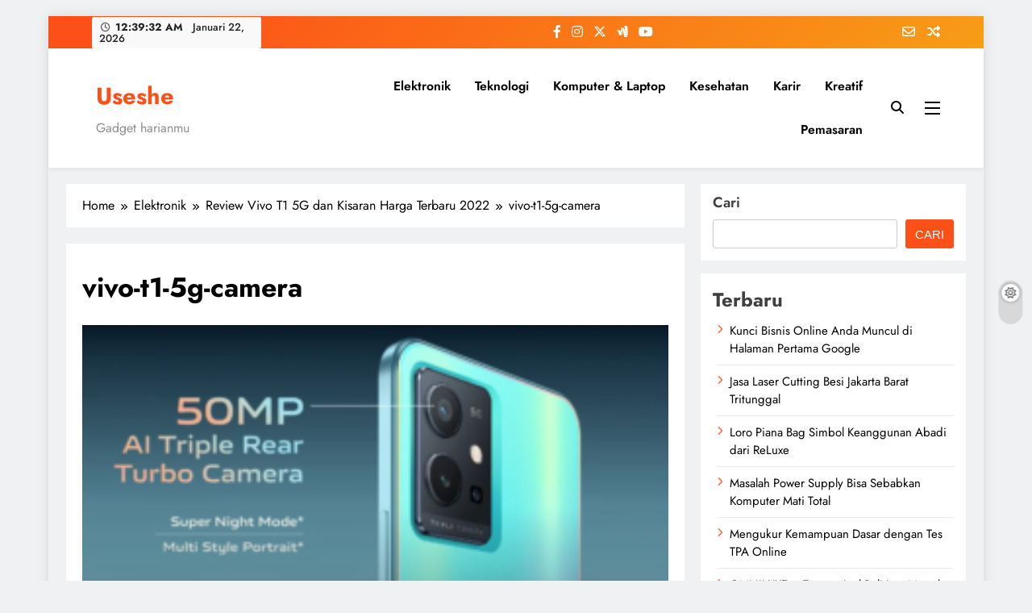

--- FILE ---
content_type: text/html; charset=UTF-8
request_url: https://useshe.com/vivo-t1-5g/vivo-t1-5g-camera/
body_size: 13927
content:
<!doctype html><html dir="ltr" lang="id" prefix="og: https://ogp.me/ns#"><head><meta charset="UTF-8"><meta name="viewport" content="width=device-width, initial-scale=1"><link rel="profile" href="https://gmpg.org/xfn/11"><title>vivo-t1-5g-camera - Useshe</title><meta name="robots" content="max-image-preview:large" /><meta name="author" content="jocoding"/><link rel="canonical" href="https://useshe.com/vivo-t1-5g/vivo-t1-5g-camera/" /><meta name="generator" content="All in One SEO (AIOSEO) 4.9.3" /><meta property="og:locale" content="id_ID" /><meta property="og:site_name" content="Useshe - Gadget harianmu" /><meta property="og:type" content="article" /><meta property="og:title" content="vivo-t1-5g-camera - Useshe" /><meta property="og:url" content="https://useshe.com/vivo-t1-5g/vivo-t1-5g-camera/" /><meta property="article:published_time" content="2022-08-02T04:02:40+00:00" /><meta property="article:modified_time" content="2022-08-02T04:02:40+00:00" /><meta name="twitter:card" content="summary_large_image" /><meta name="twitter:title" content="vivo-t1-5g-camera - Useshe" /> <script type="application/ld+json" class="aioseo-schema">{"@context":"https:\/\/schema.org","@graph":[{"@type":"BreadcrumbList","@id":"https:\/\/useshe.com\/vivo-t1-5g\/vivo-t1-5g-camera\/#breadcrumblist","itemListElement":[{"@type":"ListItem","@id":"https:\/\/useshe.com#listItem","position":1,"name":"Home","item":"https:\/\/useshe.com","nextItem":{"@type":"ListItem","@id":"https:\/\/useshe.com\/vivo-t1-5g\/vivo-t1-5g-camera\/#listItem","name":"vivo-t1-5g-camera"}},{"@type":"ListItem","@id":"https:\/\/useshe.com\/vivo-t1-5g\/vivo-t1-5g-camera\/#listItem","position":2,"name":"vivo-t1-5g-camera","previousItem":{"@type":"ListItem","@id":"https:\/\/useshe.com#listItem","name":"Home"}}]},{"@type":"ItemPage","@id":"https:\/\/useshe.com\/vivo-t1-5g\/vivo-t1-5g-camera\/#itempage","url":"https:\/\/useshe.com\/vivo-t1-5g\/vivo-t1-5g-camera\/","name":"vivo-t1-5g-camera - Useshe","inLanguage":"id-ID","isPartOf":{"@id":"https:\/\/useshe.com\/#website"},"breadcrumb":{"@id":"https:\/\/useshe.com\/vivo-t1-5g\/vivo-t1-5g-camera\/#breadcrumblist"},"author":{"@id":"https:\/\/useshe.com\/author\/jocoding\/#author"},"creator":{"@id":"https:\/\/useshe.com\/author\/jocoding\/#author"},"datePublished":"2022-08-02T04:02:40+07:00","dateModified":"2022-08-02T04:02:40+07:00"},{"@type":"Organization","@id":"https:\/\/useshe.com\/#organization","name":"Useshe","description":"Gadget harianmu","url":"https:\/\/useshe.com\/","telephone":"+6281287386233"},{"@type":"Person","@id":"https:\/\/useshe.com\/author\/jocoding\/#author","url":"https:\/\/useshe.com\/author\/jocoding\/","name":"jocoding","image":{"@type":"ImageObject","@id":"https:\/\/useshe.com\/vivo-t1-5g\/vivo-t1-5g-camera\/#authorImage","url":"https:\/\/secure.gravatar.com\/avatar\/0c910df93f8b8ecba3558a4d5624ef9af3dbd3bf741e3ca0e50aee7d3a560ae8?s=96&d=mm&r=g","width":96,"height":96,"caption":"jocoding"}},{"@type":"WebSite","@id":"https:\/\/useshe.com\/#website","url":"https:\/\/useshe.com\/","name":"Useshe","description":"Gadget harianmu","inLanguage":"id-ID","publisher":{"@id":"https:\/\/useshe.com\/#organization"}}]}</script> <link rel="alternate" type="application/rss+xml" title="Useshe &raquo; Feed" href="https://useshe.com/feed/" /><link rel="alternate" type="application/rss+xml" title="Useshe &raquo; Umpan Komentar" href="https://useshe.com/comments/feed/" /><link rel="alternate" type="application/rss+xml" title="Useshe &raquo; vivo-t1-5g-camera Umpan Komentar" href="https://useshe.com/vivo-t1-5g/vivo-t1-5g-camera/feed/" /><link rel="alternate" title="oEmbed (JSON)" type="application/json+oembed" href="https://useshe.com/wp-json/oembed/1.0/embed?url=https%3A%2F%2Fuseshe.com%2Fvivo-t1-5g%2Fvivo-t1-5g-camera%2F" /><link rel="alternate" title="oEmbed (XML)" type="text/xml+oembed" href="https://useshe.com/wp-json/oembed/1.0/embed?url=https%3A%2F%2Fuseshe.com%2Fvivo-t1-5g%2Fvivo-t1-5g-camera%2F&#038;format=xml" /><style id='wp-img-auto-sizes-contain-inline-css'>img:is([sizes=auto i],[sizes^="auto," i]){contain-intrinsic-size:3000px 1500px}
/*# sourceURL=wp-img-auto-sizes-contain-inline-css */</style><link data-optimized="1" rel='stylesheet' id='wp-quicklatex-format-css' href='https://useshe.com/wp-content/litespeed/css/4fa4b03869fef0b4b69ab4f12d417221.css?ver=8dbbe' media='all' /><link data-optimized="1" rel='stylesheet' id='wp-block-library-css' href='https://useshe.com/wp-content/litespeed/css/0bd482c1f8b2b1955cbe68c1e9c6b1f8.css?ver=b933c' media='all' /><style id='wp-block-categories-inline-css'>.wp-block-categories{box-sizing:border-box}.wp-block-categories.alignleft{margin-right:2em}.wp-block-categories.alignright{margin-left:2em}.wp-block-categories.wp-block-categories-dropdown.aligncenter{text-align:center}.wp-block-categories .wp-block-categories__label{display:block;width:100%}
/*# sourceURL=https://useshe.com/wp-includes/blocks/categories/style.min.css */</style><style id='wp-block-heading-inline-css'>h1:where(.wp-block-heading).has-background,h2:where(.wp-block-heading).has-background,h3:where(.wp-block-heading).has-background,h4:where(.wp-block-heading).has-background,h5:where(.wp-block-heading).has-background,h6:where(.wp-block-heading).has-background{padding:1.25em 2.375em}h1.has-text-align-left[style*=writing-mode]:where([style*=vertical-lr]),h1.has-text-align-right[style*=writing-mode]:where([style*=vertical-rl]),h2.has-text-align-left[style*=writing-mode]:where([style*=vertical-lr]),h2.has-text-align-right[style*=writing-mode]:where([style*=vertical-rl]),h3.has-text-align-left[style*=writing-mode]:where([style*=vertical-lr]),h3.has-text-align-right[style*=writing-mode]:where([style*=vertical-rl]),h4.has-text-align-left[style*=writing-mode]:where([style*=vertical-lr]),h4.has-text-align-right[style*=writing-mode]:where([style*=vertical-rl]),h5.has-text-align-left[style*=writing-mode]:where([style*=vertical-lr]),h5.has-text-align-right[style*=writing-mode]:where([style*=vertical-rl]),h6.has-text-align-left[style*=writing-mode]:where([style*=vertical-lr]),h6.has-text-align-right[style*=writing-mode]:where([style*=vertical-rl]){rotate:180deg}
/*# sourceURL=https://useshe.com/wp-includes/blocks/heading/style.min.css */</style><style id='wp-block-latest-posts-inline-css'>.wp-block-latest-posts{box-sizing:border-box}.wp-block-latest-posts.alignleft{margin-right:2em}.wp-block-latest-posts.alignright{margin-left:2em}.wp-block-latest-posts.wp-block-latest-posts__list{list-style:none}.wp-block-latest-posts.wp-block-latest-posts__list li{clear:both;overflow-wrap:break-word}.wp-block-latest-posts.is-grid{display:flex;flex-wrap:wrap}.wp-block-latest-posts.is-grid li{margin:0 1.25em 1.25em 0;width:100%}@media (min-width:600px){.wp-block-latest-posts.columns-2 li{width:calc(50% - .625em)}.wp-block-latest-posts.columns-2 li:nth-child(2n){margin-right:0}.wp-block-latest-posts.columns-3 li{width:calc(33.33333% - .83333em)}.wp-block-latest-posts.columns-3 li:nth-child(3n){margin-right:0}.wp-block-latest-posts.columns-4 li{width:calc(25% - .9375em)}.wp-block-latest-posts.columns-4 li:nth-child(4n){margin-right:0}.wp-block-latest-posts.columns-5 li{width:calc(20% - 1em)}.wp-block-latest-posts.columns-5 li:nth-child(5n){margin-right:0}.wp-block-latest-posts.columns-6 li{width:calc(16.66667% - 1.04167em)}.wp-block-latest-posts.columns-6 li:nth-child(6n){margin-right:0}}:root :where(.wp-block-latest-posts.is-grid){padding:0}:root :where(.wp-block-latest-posts.wp-block-latest-posts__list){padding-left:0}.wp-block-latest-posts__post-author,.wp-block-latest-posts__post-date{display:block;font-size:.8125em}.wp-block-latest-posts__post-excerpt,.wp-block-latest-posts__post-full-content{margin-bottom:1em;margin-top:.5em}.wp-block-latest-posts__featured-image a{display:inline-block}.wp-block-latest-posts__featured-image img{height:auto;max-width:100%;width:auto}.wp-block-latest-posts__featured-image.alignleft{float:left;margin-right:1em}.wp-block-latest-posts__featured-image.alignright{float:right;margin-left:1em}.wp-block-latest-posts__featured-image.aligncenter{margin-bottom:1em;text-align:center}
/*# sourceURL=https://useshe.com/wp-includes/blocks/latest-posts/style.min.css */</style><style id='wp-block-search-inline-css'>.wp-block-search__button{margin-left:10px;word-break:normal}.wp-block-search__button.has-icon{line-height:0}.wp-block-search__button svg{height:1.25em;min-height:24px;min-width:24px;width:1.25em;fill:currentColor;vertical-align:text-bottom}:where(.wp-block-search__button){border:1px solid #ccc;padding:6px 10px}.wp-block-search__inside-wrapper{display:flex;flex:auto;flex-wrap:nowrap;max-width:100%}.wp-block-search__label{width:100%}.wp-block-search.wp-block-search__button-only .wp-block-search__button{box-sizing:border-box;display:flex;flex-shrink:0;justify-content:center;margin-left:0;max-width:100%}.wp-block-search.wp-block-search__button-only .wp-block-search__inside-wrapper{min-width:0!important;transition-property:width}.wp-block-search.wp-block-search__button-only .wp-block-search__input{flex-basis:100%;transition-duration:.3s}.wp-block-search.wp-block-search__button-only.wp-block-search__searchfield-hidden,.wp-block-search.wp-block-search__button-only.wp-block-search__searchfield-hidden .wp-block-search__inside-wrapper{overflow:hidden}.wp-block-search.wp-block-search__button-only.wp-block-search__searchfield-hidden .wp-block-search__input{border-left-width:0!important;border-right-width:0!important;flex-basis:0;flex-grow:0;margin:0;min-width:0!important;padding-left:0!important;padding-right:0!important;width:0!important}:where(.wp-block-search__input){appearance:none;border:1px solid #949494;flex-grow:1;font-family:inherit;font-size:inherit;font-style:inherit;font-weight:inherit;letter-spacing:inherit;line-height:inherit;margin-left:0;margin-right:0;min-width:3rem;padding:8px;text-decoration:unset!important;text-transform:inherit}:where(.wp-block-search__button-inside .wp-block-search__inside-wrapper){background-color:#fff;border:1px solid #949494;box-sizing:border-box;padding:4px}:where(.wp-block-search__button-inside .wp-block-search__inside-wrapper) .wp-block-search__input{border:none;border-radius:0;padding:0 4px}:where(.wp-block-search__button-inside .wp-block-search__inside-wrapper) .wp-block-search__input:focus{outline:none}:where(.wp-block-search__button-inside .wp-block-search__inside-wrapper) :where(.wp-block-search__button){padding:4px 8px}.wp-block-search.aligncenter .wp-block-search__inside-wrapper{margin:auto}.wp-block[data-align=right] .wp-block-search.wp-block-search__button-only .wp-block-search__inside-wrapper{float:right}
/*# sourceURL=https://useshe.com/wp-includes/blocks/search/style.min.css */</style><style id='wp-block-group-inline-css'>.wp-block-group{box-sizing:border-box}:where(.wp-block-group.wp-block-group-is-layout-constrained){position:relative}
/*# sourceURL=https://useshe.com/wp-includes/blocks/group/style.min.css */</style><style id='global-styles-inline-css'>:root{--wp--preset--aspect-ratio--square: 1;--wp--preset--aspect-ratio--4-3: 4/3;--wp--preset--aspect-ratio--3-4: 3/4;--wp--preset--aspect-ratio--3-2: 3/2;--wp--preset--aspect-ratio--2-3: 2/3;--wp--preset--aspect-ratio--16-9: 16/9;--wp--preset--aspect-ratio--9-16: 9/16;--wp--preset--color--black: #000000;--wp--preset--color--cyan-bluish-gray: #abb8c3;--wp--preset--color--white: #ffffff;--wp--preset--color--pale-pink: #f78da7;--wp--preset--color--vivid-red: #cf2e2e;--wp--preset--color--luminous-vivid-orange: #ff6900;--wp--preset--color--luminous-vivid-amber: #fcb900;--wp--preset--color--light-green-cyan: #7bdcb5;--wp--preset--color--vivid-green-cyan: #00d084;--wp--preset--color--pale-cyan-blue: #8ed1fc;--wp--preset--color--vivid-cyan-blue: #0693e3;--wp--preset--color--vivid-purple: #9b51e0;--wp--preset--gradient--vivid-cyan-blue-to-vivid-purple: linear-gradient(135deg,rgb(6,147,227) 0%,rgb(155,81,224) 100%);--wp--preset--gradient--light-green-cyan-to-vivid-green-cyan: linear-gradient(135deg,rgb(122,220,180) 0%,rgb(0,208,130) 100%);--wp--preset--gradient--luminous-vivid-amber-to-luminous-vivid-orange: linear-gradient(135deg,rgb(252,185,0) 0%,rgb(255,105,0) 100%);--wp--preset--gradient--luminous-vivid-orange-to-vivid-red: linear-gradient(135deg,rgb(255,105,0) 0%,rgb(207,46,46) 100%);--wp--preset--gradient--very-light-gray-to-cyan-bluish-gray: linear-gradient(135deg,rgb(238,238,238) 0%,rgb(169,184,195) 100%);--wp--preset--gradient--cool-to-warm-spectrum: linear-gradient(135deg,rgb(74,234,220) 0%,rgb(151,120,209) 20%,rgb(207,42,186) 40%,rgb(238,44,130) 60%,rgb(251,105,98) 80%,rgb(254,248,76) 100%);--wp--preset--gradient--blush-light-purple: linear-gradient(135deg,rgb(255,206,236) 0%,rgb(152,150,240) 100%);--wp--preset--gradient--blush-bordeaux: linear-gradient(135deg,rgb(254,205,165) 0%,rgb(254,45,45) 50%,rgb(107,0,62) 100%);--wp--preset--gradient--luminous-dusk: linear-gradient(135deg,rgb(255,203,112) 0%,rgb(199,81,192) 50%,rgb(65,88,208) 100%);--wp--preset--gradient--pale-ocean: linear-gradient(135deg,rgb(255,245,203) 0%,rgb(182,227,212) 50%,rgb(51,167,181) 100%);--wp--preset--gradient--electric-grass: linear-gradient(135deg,rgb(202,248,128) 0%,rgb(113,206,126) 100%);--wp--preset--gradient--midnight: linear-gradient(135deg,rgb(2,3,129) 0%,rgb(40,116,252) 100%);--wp--preset--font-size--small: 13px;--wp--preset--font-size--medium: 20px;--wp--preset--font-size--large: 36px;--wp--preset--font-size--x-large: 42px;--wp--preset--spacing--20: 0.44rem;--wp--preset--spacing--30: 0.67rem;--wp--preset--spacing--40: 1rem;--wp--preset--spacing--50: 1.5rem;--wp--preset--spacing--60: 2.25rem;--wp--preset--spacing--70: 3.38rem;--wp--preset--spacing--80: 5.06rem;--wp--preset--shadow--natural: 6px 6px 9px rgba(0, 0, 0, 0.2);--wp--preset--shadow--deep: 12px 12px 50px rgba(0, 0, 0, 0.4);--wp--preset--shadow--sharp: 6px 6px 0px rgba(0, 0, 0, 0.2);--wp--preset--shadow--outlined: 6px 6px 0px -3px rgb(255, 255, 255), 6px 6px rgb(0, 0, 0);--wp--preset--shadow--crisp: 6px 6px 0px rgb(0, 0, 0);}:where(.is-layout-flex){gap: 0.5em;}:where(.is-layout-grid){gap: 0.5em;}body .is-layout-flex{display: flex;}.is-layout-flex{flex-wrap: wrap;align-items: center;}.is-layout-flex > :is(*, div){margin: 0;}body .is-layout-grid{display: grid;}.is-layout-grid > :is(*, div){margin: 0;}:where(.wp-block-columns.is-layout-flex){gap: 2em;}:where(.wp-block-columns.is-layout-grid){gap: 2em;}:where(.wp-block-post-template.is-layout-flex){gap: 1.25em;}:where(.wp-block-post-template.is-layout-grid){gap: 1.25em;}.has-black-color{color: var(--wp--preset--color--black) !important;}.has-cyan-bluish-gray-color{color: var(--wp--preset--color--cyan-bluish-gray) !important;}.has-white-color{color: var(--wp--preset--color--white) !important;}.has-pale-pink-color{color: var(--wp--preset--color--pale-pink) !important;}.has-vivid-red-color{color: var(--wp--preset--color--vivid-red) !important;}.has-luminous-vivid-orange-color{color: var(--wp--preset--color--luminous-vivid-orange) !important;}.has-luminous-vivid-amber-color{color: var(--wp--preset--color--luminous-vivid-amber) !important;}.has-light-green-cyan-color{color: var(--wp--preset--color--light-green-cyan) !important;}.has-vivid-green-cyan-color{color: var(--wp--preset--color--vivid-green-cyan) !important;}.has-pale-cyan-blue-color{color: var(--wp--preset--color--pale-cyan-blue) !important;}.has-vivid-cyan-blue-color{color: var(--wp--preset--color--vivid-cyan-blue) !important;}.has-vivid-purple-color{color: var(--wp--preset--color--vivid-purple) !important;}.has-black-background-color{background-color: var(--wp--preset--color--black) !important;}.has-cyan-bluish-gray-background-color{background-color: var(--wp--preset--color--cyan-bluish-gray) !important;}.has-white-background-color{background-color: var(--wp--preset--color--white) !important;}.has-pale-pink-background-color{background-color: var(--wp--preset--color--pale-pink) !important;}.has-vivid-red-background-color{background-color: var(--wp--preset--color--vivid-red) !important;}.has-luminous-vivid-orange-background-color{background-color: var(--wp--preset--color--luminous-vivid-orange) !important;}.has-luminous-vivid-amber-background-color{background-color: var(--wp--preset--color--luminous-vivid-amber) !important;}.has-light-green-cyan-background-color{background-color: var(--wp--preset--color--light-green-cyan) !important;}.has-vivid-green-cyan-background-color{background-color: var(--wp--preset--color--vivid-green-cyan) !important;}.has-pale-cyan-blue-background-color{background-color: var(--wp--preset--color--pale-cyan-blue) !important;}.has-vivid-cyan-blue-background-color{background-color: var(--wp--preset--color--vivid-cyan-blue) !important;}.has-vivid-purple-background-color{background-color: var(--wp--preset--color--vivid-purple) !important;}.has-black-border-color{border-color: var(--wp--preset--color--black) !important;}.has-cyan-bluish-gray-border-color{border-color: var(--wp--preset--color--cyan-bluish-gray) !important;}.has-white-border-color{border-color: var(--wp--preset--color--white) !important;}.has-pale-pink-border-color{border-color: var(--wp--preset--color--pale-pink) !important;}.has-vivid-red-border-color{border-color: var(--wp--preset--color--vivid-red) !important;}.has-luminous-vivid-orange-border-color{border-color: var(--wp--preset--color--luminous-vivid-orange) !important;}.has-luminous-vivid-amber-border-color{border-color: var(--wp--preset--color--luminous-vivid-amber) !important;}.has-light-green-cyan-border-color{border-color: var(--wp--preset--color--light-green-cyan) !important;}.has-vivid-green-cyan-border-color{border-color: var(--wp--preset--color--vivid-green-cyan) !important;}.has-pale-cyan-blue-border-color{border-color: var(--wp--preset--color--pale-cyan-blue) !important;}.has-vivid-cyan-blue-border-color{border-color: var(--wp--preset--color--vivid-cyan-blue) !important;}.has-vivid-purple-border-color{border-color: var(--wp--preset--color--vivid-purple) !important;}.has-vivid-cyan-blue-to-vivid-purple-gradient-background{background: var(--wp--preset--gradient--vivid-cyan-blue-to-vivid-purple) !important;}.has-light-green-cyan-to-vivid-green-cyan-gradient-background{background: var(--wp--preset--gradient--light-green-cyan-to-vivid-green-cyan) !important;}.has-luminous-vivid-amber-to-luminous-vivid-orange-gradient-background{background: var(--wp--preset--gradient--luminous-vivid-amber-to-luminous-vivid-orange) !important;}.has-luminous-vivid-orange-to-vivid-red-gradient-background{background: var(--wp--preset--gradient--luminous-vivid-orange-to-vivid-red) !important;}.has-very-light-gray-to-cyan-bluish-gray-gradient-background{background: var(--wp--preset--gradient--very-light-gray-to-cyan-bluish-gray) !important;}.has-cool-to-warm-spectrum-gradient-background{background: var(--wp--preset--gradient--cool-to-warm-spectrum) !important;}.has-blush-light-purple-gradient-background{background: var(--wp--preset--gradient--blush-light-purple) !important;}.has-blush-bordeaux-gradient-background{background: var(--wp--preset--gradient--blush-bordeaux) !important;}.has-luminous-dusk-gradient-background{background: var(--wp--preset--gradient--luminous-dusk) !important;}.has-pale-ocean-gradient-background{background: var(--wp--preset--gradient--pale-ocean) !important;}.has-electric-grass-gradient-background{background: var(--wp--preset--gradient--electric-grass) !important;}.has-midnight-gradient-background{background: var(--wp--preset--gradient--midnight) !important;}.has-small-font-size{font-size: var(--wp--preset--font-size--small) !important;}.has-medium-font-size{font-size: var(--wp--preset--font-size--medium) !important;}.has-large-font-size{font-size: var(--wp--preset--font-size--large) !important;}.has-x-large-font-size{font-size: var(--wp--preset--font-size--x-large) !important;}
/*# sourceURL=global-styles-inline-css */</style><style id='classic-theme-styles-inline-css'>/*! This file is auto-generated */
.wp-block-button__link{color:#fff;background-color:#32373c;border-radius:9999px;box-shadow:none;text-decoration:none;padding:calc(.667em + 2px) calc(1.333em + 2px);font-size:1.125em}.wp-block-file__button{background:#32373c;color:#fff;text-decoration:none}
/*# sourceURL=/wp-includes/css/classic-themes.min.css */</style><link data-optimized="1" rel='stylesheet' id='fontawesome-css' href='https://useshe.com/wp-content/litespeed/css/8f81da8e03c2642135709edecff22c08.css?ver=dc5b8' media='all' /><link data-optimized="1" rel='stylesheet' id='slick-css' href='https://useshe.com/wp-content/litespeed/css/57a7a0828df8622336ae660e4a05a329.css?ver=32650' media='all' /><link data-optimized="1" rel='stylesheet' id='digital-newspaper-typo-fonts-css' href='https://useshe.com/wp-content/litespeed/css/5ff7f827f17919432268faf364715e46.css?ver=15e46' media='all' /><link data-optimized="1" rel='stylesheet' id='digital-newspaper-style-css' href='https://useshe.com/wp-content/litespeed/css/3b5392ef0ddf23931e3200716f36d808.css?ver=f9438' media='all' /><style id='digital-newspaper-style-inline-css'>body.digital_newspaper_font_typography{ --digital-newspaper-global-preset-color-1: #FD4F18;}
 body.digital_newspaper_font_typography{ --digital-newspaper-global-preset-color-2: #27272a;}
 body.digital_newspaper_font_typography{ --digital-newspaper-global-preset-color-3: #ef4444;}
 body.digital_newspaper_font_typography{ --digital-newspaper-global-preset-color-4: #eab308;}
 body.digital_newspaper_font_typography{ --digital-newspaper-global-preset-color-5: #84cc16;}
 body.digital_newspaper_font_typography{ --digital-newspaper-global-preset-color-6: #22c55e;}
 body.digital_newspaper_font_typography{ --digital-newspaper-global-preset-color-7: #06b6d4;}
 body.digital_newspaper_font_typography{ --digital-newspaper-global-preset-color-8: #0284c7;}
 body.digital_newspaper_font_typography{ --digital-newspaper-global-preset-color-9: #6366f1;}
 body.digital_newspaper_font_typography{ --digital-newspaper-global-preset-color-10: #84cc16;}
 body.digital_newspaper_font_typography{ --digital-newspaper-global-preset-color-11: #a855f7;}
 body.digital_newspaper_font_typography{ --digital-newspaper-global-preset-color-12: #f43f5e;}
 body.digital_newspaper_font_typography{ --digital-newspaper-global-preset-gradient-color-1: linear-gradient( 135deg, #485563 10%, #29323c 100%);}
 body.digital_newspaper_font_typography{ --digital-newspaper-global-preset-gradient-color-2: linear-gradient( 135deg, #FF512F 10%, #F09819 100%);}
 body.digital_newspaper_font_typography{ --digital-newspaper-global-preset-gradient-color-3: linear-gradient( 135deg, #00416A 10%, #E4E5E6 100%);}
 body.digital_newspaper_font_typography{ --digital-newspaper-global-preset-gradient-color-4: linear-gradient( 135deg, #CE9FFC 10%, #7367F0 100%);}
 body.digital_newspaper_font_typography{ --digital-newspaper-global-preset-gradient-color-5: linear-gradient( 135deg, #90F7EC 10%, #32CCBC 100%);}
 body.digital_newspaper_font_typography{ --digital-newspaper-global-preset-gradient-color-6: linear-gradient( 135deg, #81FBB8 10%, #28C76F 100%);}
 body.digital_newspaper_font_typography{ --digital-newspaper-global-preset-gradient-color-7: linear-gradient( 135deg, #EB3349 10%, #F45C43 100%);}
 body.digital_newspaper_font_typography{ --digital-newspaper-global-preset-gradient-color-8: linear-gradient( 135deg, #FFF720 10%, #3CD500 100%);}
 body.digital_newspaper_font_typography{ --digital-newspaper-global-preset-gradient-color-9: linear-gradient( 135deg, #FF96F9 10%, #C32BAC 100%);}
 body.digital_newspaper_font_typography{ --digital-newspaper-global-preset-gradient-color-10: linear-gradient( 135deg, #69FF97 10%, #00E4FF 100%);}
 body.digital_newspaper_font_typography{ --digital-newspaper-global-preset-gradient-color-11: linear-gradient( 135deg, #3C8CE7 10%, #00EAFF 100%);}
 body.digital_newspaper_font_typography{ --digital-newspaper-global-preset-gradient-color-12: linear-gradient( 135deg, #FF7AF5 10%, #513162 100%);}
.digital_newspaper_font_typography { --header-padding: 15px;} .digital_newspaper_font_typography { --header-padding-tablet: 10px;} .digital_newspaper_font_typography { --header-padding-smartphone: 10px;}.digital_newspaper_main_body .site-header.layout--default .top-header{ background: linear-gradient(135deg,rgb(253,79,24) 10%,rgb(247,157,22) 100%)}.digital_newspaper_font_typography { --site-title-family : Jost; }
.digital_newspaper_font_typography { --site-title-weight : 700; }
.digital_newspaper_font_typography { --site-title-texttransform : unset; }
.digital_newspaper_font_typography { --site-title-textdecoration : none; }
.digital_newspaper_font_typography { --site-title-size : 29px; }
.digital_newspaper_font_typography { --site-title-size-tab : 29px; }
.digital_newspaper_font_typography { --site-title-size-mobile : 29px; }
.digital_newspaper_font_typography { --site-title-lineheight : 45px; }
.digital_newspaper_font_typography { --site-title-lineheight-tab : 42px; }
.digital_newspaper_font_typography { --site-title-lineheight-mobile : 40px; }
.digital_newspaper_font_typography { --site-title-letterspacing : 0px; }
.digital_newspaper_font_typography { --site-title-letterspacing-tab : 0px; }
.digital_newspaper_font_typography { --site-title-letterspacing-mobile : 0px; }
.digital_newspaper_font_typography { --block-title-family : Jost; }
.digital_newspaper_font_typography { --block-title-weight : 500; }
.digital_newspaper_font_typography { --block-title-texttransform : unset; }
.digital_newspaper_font_typography { --block-title-textdecoration : none; }
.digital_newspaper_font_typography { --block-title-size : 26px; }
.digital_newspaper_font_typography { --block-title-size-tab : 26px; }
.digital_newspaper_font_typography { --block-title-size-mobile : 25px; }
.digital_newspaper_font_typography { --block-title-lineheight : 30px; }
.digital_newspaper_font_typography { --block-title-lineheight-tab : 30px; }
.digital_newspaper_font_typography { --block-title-lineheight-mobile : 30px; }
.digital_newspaper_font_typography { --block-title-letterspacing : 0px; }
.digital_newspaper_font_typography { --block-title-letterspacing-tab : 0px; }
.digital_newspaper_font_typography { --block-title-letterspacing-mobile : 0px; }
.digital_newspaper_font_typography { --post-title-family : Jost; }
.digital_newspaper_font_typography { --post-title-weight : 500; }
.digital_newspaper_font_typography { --post-title-texttransform : unset; }
.digital_newspaper_font_typography { --post-title-textdecoration : none; }
.digital_newspaper_font_typography { --post-title-size : 22px; }
.digital_newspaper_font_typography { --post-title-size-tab : 20px; }
.digital_newspaper_font_typography { --post-title-size-mobile : 19px; }
.digital_newspaper_font_typography { --post-title-lineheight : 27px; }
.digital_newspaper_font_typography { --post-title-lineheight-tab : 27px; }
.digital_newspaper_font_typography { --post-title-lineheight-mobile : 27px; }
.digital_newspaper_font_typography { --post-title-letterspacing : 0px; }
.digital_newspaper_font_typography { --post-title-letterspacing-tab : 0px; }
.digital_newspaper_font_typography { --post-title-letterspacing-mobile : 0px; }
.digital_newspaper_font_typography { --meta-family : Jost; }
.digital_newspaper_font_typography { --meta-weight : 500; }
.digital_newspaper_font_typography { --meta-texttransform : unset; }
.digital_newspaper_font_typography { --meta-textdecoration : none; }
.digital_newspaper_font_typography { --meta-size : 14px; }
.digital_newspaper_font_typography { --meta-size-tab : 14px; }
.digital_newspaper_font_typography { --meta-size-mobile : 14px; }
.digital_newspaper_font_typography { --meta-lineheight : 20px; }
.digital_newspaper_font_typography { --meta-lineheight-tab : 20px; }
.digital_newspaper_font_typography { --meta-lineheight-mobile : 20px; }
.digital_newspaper_font_typography { --meta-letterspacing : 0px; }
.digital_newspaper_font_typography { --meta-letterspacing-tab : 0px; }
.digital_newspaper_font_typography { --meta-letterspacing-mobile : 0px; }
.digital_newspaper_font_typography { --content-family : Jost; }
.digital_newspaper_font_typography { --content-weight : 400; }
.digital_newspaper_font_typography { --content-texttransform : unset; }
.digital_newspaper_font_typography { --content-textdecoration : none; }
.digital_newspaper_font_typography { --content-size : 15px; }
.digital_newspaper_font_typography { --content-size-tab : 15px; }
.digital_newspaper_font_typography { --content-size-mobile : 15px; }
.digital_newspaper_font_typography { --content-lineheight : 24px; }
.digital_newspaper_font_typography { --content-lineheight-tab : 24px; }
.digital_newspaper_font_typography { --content-lineheight-mobile : 24px; }
.digital_newspaper_font_typography { --content-letterspacing : 0px; }
.digital_newspaper_font_typography { --content-letterspacing-tab : 0px; }
.digital_newspaper_font_typography { --content-letterspacing-mobile : 0px; }
.digital_newspaper_font_typography { --menu-family : Jost; }
.digital_newspaper_font_typography { --menu-weight : 600; }
.digital_newspaper_font_typography { --menu-texttransform : unset; }
.digital_newspaper_font_typography { --menu-textdecoration : none; }
.digital_newspaper_font_typography { --menu-size : 15px; }
.digital_newspaper_font_typography { --menu-size-tab : 16px; }
.digital_newspaper_font_typography { --menu-size-mobile : 16px; }
.digital_newspaper_font_typography { --menu-lineheight : 24px; }
.digital_newspaper_font_typography { --menu-lineheight-tab : 24px; }
.digital_newspaper_font_typography { --menu-lineheight-mobile : 24px; }
.digital_newspaper_font_typography { --menu-letterspacing : 0px; }
.digital_newspaper_font_typography { --menu-letterspacing-tab : 0px; }
.digital_newspaper_font_typography { --menu-letterspacing-mobile : 0px; }
.digital_newspaper_font_typography { --submenu-family : Jost; }
.digital_newspaper_font_typography { --submenu-weight : 700; }
.digital_newspaper_font_typography { --submenu-texttransform : unset; }
.digital_newspaper_font_typography { --submenu-textdecoration : none; }
.digital_newspaper_font_typography { --submenu-size : 15px; }
.digital_newspaper_font_typography { --submenu-size-tab : 15px; }
.digital_newspaper_font_typography { --submenu-size-mobile : 15px; }
.digital_newspaper_font_typography { --submenu-lineheight : 24px; }
.digital_newspaper_font_typography { --submenu-lineheight-tab : 24px; }
.digital_newspaper_font_typography { --submenu-lineheight-mobile : 24px; }
.digital_newspaper_font_typography { --submenu-letterspacing : 0px; }
.digital_newspaper_font_typography { --submenu-letterspacing-tab : 0px; }
.digital_newspaper_font_typography { --submenu-letterspacing-mobile : 0px; }
.digital_newspaper_font_typography { --single-title-family : Jost; }
.digital_newspaper_font_typography { --single-title-weight : 700; }
.digital_newspaper_font_typography { --single-title-texttransform : unset; }
.digital_newspaper_font_typography { --single-title-textdecoration : none; }
.digital_newspaper_font_typography { --single-title-size : 34px; }
.digital_newspaper_font_typography { --single-title-size-tab : 32px; }
.digital_newspaper_font_typography { --single-title-size-mobile : 30px; }
.digital_newspaper_font_typography { --single-title-lineheight : 40px; }
.digital_newspaper_font_typography { --single-title-lineheight-tab : 40px; }
.digital_newspaper_font_typography { --single-title-lineheight-mobile : 35px; }
.digital_newspaper_font_typography { --single-title-letterspacing : 0px; }
.digital_newspaper_font_typography { --single-title-letterspacing-tab : 0px; }
.digital_newspaper_font_typography { --single-title-letterspacing-mobile : 0px; }
.digital_newspaper_font_typography { --single-meta-family : Jost; }
.digital_newspaper_font_typography { --single-meta-weight : 500; }
.digital_newspaper_font_typography { --single-meta-texttransform : unset; }
.digital_newspaper_font_typography { --single-meta-textdecoration : none; }
.digital_newspaper_font_typography { --single-meta-size : 14px; }
.digital_newspaper_font_typography { --single-meta-size-tab : 14px; }
.digital_newspaper_font_typography { --single-meta-size-mobile : 13px; }
.digital_newspaper_font_typography { --single-meta-lineheight : 22px; }
.digital_newspaper_font_typography { --single-meta-lineheight-tab : 22px; }
.digital_newspaper_font_typography { --single-meta-lineheight-mobile : 22px; }
.digital_newspaper_font_typography { --single-meta-letterspacing : 0px; }
.digital_newspaper_font_typography { --single-meta-letterspacing-tab : 0px; }
.digital_newspaper_font_typography { --single-meta-letterspacing-mobile : 0px; }
.digital_newspaper_font_typography { --single-content-family : Jost; }
.digital_newspaper_font_typography { --single-content-weight : 400; }
.digital_newspaper_font_typography { --single-content-texttransform : unset; }
.digital_newspaper_font_typography { --single-content-textdecoration : none; }
.digital_newspaper_font_typography { --single-content-size : 17px; }
.digital_newspaper_font_typography { --single-content-size-tab : 16px; }
.digital_newspaper_font_typography { --single-content-size-mobile : 16px; }
.digital_newspaper_font_typography { --single-content-lineheight : 27px; }
.digital_newspaper_font_typography { --single-content-lineheight-tab : 22px; }
.digital_newspaper_font_typography { --single-content-lineheight-mobile : 22px; }
.digital_newspaper_font_typography { --single-content-letterspacing : 0px; }
.digital_newspaper_font_typography { --single-content-letterspacing-tab : 0px; }
.digital_newspaper_font_typography { --single-content-letterspacing-mobile : 0px; }
body .site-branding img.custom-logo{ width: 230px; }@media(max-width: 940px) { body .site-branding img.custom-logo{ width: 200px; } }
@media(max-width: 610px) { body .site-branding img.custom-logo{ width: 200px; } }
.digital_newspaper_main_body { --site-bk-color: #F0F1F2} body.digital_newspaper_font_typography{ --digital-newspaper-animation-object-color: #FD4F18;}
@media(max-width: 610px) { .ads-banner{ display : block;} }@media(max-width: 610px) { body #digital-newspaper-scroll-to-top.show{ display : none;} } body.digital_newspaper_main_body{ --theme-color-red: #FD4F18;} body.digital_newspaper_dark_mode{ --theme-color-red: #FD4F18;}body .post-categories .cat-item.cat-2267 { background-color : #333333} body .post-categories .cat-item.cat-2267:hover { background-color : #FD4F18} body .digital-newspaper-category-no-bk .post-categories .cat-item.cat-2267 a { color : #333333} body .digital-newspaper-category-no-bk .post-categories .cat-item.cat-2267 a:hover { color : #FD4F18;} body .post-categories .cat-item.cat-1808 { background-color : #333333} body .post-categories .cat-item.cat-1808:hover { background-color : #FD4F18} body .digital-newspaper-category-no-bk .post-categories .cat-item.cat-1808 a { color : #333333} body .digital-newspaper-category-no-bk .post-categories .cat-item.cat-1808 a:hover { color : #FD4F18;} body .post-categories .cat-item.cat-288 { background-color : #333333} body .post-categories .cat-item.cat-288:hover { background-color : #FD4F18} body .digital-newspaper-category-no-bk .post-categories .cat-item.cat-288 a { color : #333333} body .digital-newspaper-category-no-bk .post-categories .cat-item.cat-288 a:hover { color : #FD4F18;} body .post-categories .cat-item.cat-1707 { background-color : #333333} body .post-categories .cat-item.cat-1707:hover { background-color : #FD4F18} body .digital-newspaper-category-no-bk .post-categories .cat-item.cat-1707 a { color : #333333} body .digital-newspaper-category-no-bk .post-categories .cat-item.cat-1707 a:hover { color : #FD4F18;} body .post-categories .cat-item.cat-2977 { background-color : #333333} body .post-categories .cat-item.cat-2977:hover { background-color : #FD4F18} body .digital-newspaper-category-no-bk .post-categories .cat-item.cat-2977 a { color : #333333} body .digital-newspaper-category-no-bk .post-categories .cat-item.cat-2977 a:hover { color : #FD4F18;} body .post-categories .cat-item.cat-3387 { background-color : #333333} body .post-categories .cat-item.cat-3387:hover { background-color : #FD4F18} body .digital-newspaper-category-no-bk .post-categories .cat-item.cat-3387 a { color : #333333} body .digital-newspaper-category-no-bk .post-categories .cat-item.cat-3387 a:hover { color : #FD4F18;} body .post-categories .cat-item.cat-1928 { background-color : #333333} body .post-categories .cat-item.cat-1928:hover { background-color : #FD4F18} body .digital-newspaper-category-no-bk .post-categories .cat-item.cat-1928 a { color : #333333} body .digital-newspaper-category-no-bk .post-categories .cat-item.cat-1928 a:hover { color : #FD4F18;} body .post-categories .cat-item.cat-2167 { background-color : #333333} body .post-categories .cat-item.cat-2167:hover { background-color : #FD4F18} body .digital-newspaper-category-no-bk .post-categories .cat-item.cat-2167 a { color : #333333} body .digital-newspaper-category-no-bk .post-categories .cat-item.cat-2167 a:hover { color : #FD4F18;} body .post-categories .cat-item.cat-356 { background-color : #333333} body .post-categories .cat-item.cat-356:hover { background-color : #FD4F18} body .digital-newspaper-category-no-bk .post-categories .cat-item.cat-356 a { color : #333333} body .digital-newspaper-category-no-bk .post-categories .cat-item.cat-356 a:hover { color : #FD4F18;} body .post-categories .cat-item.cat-310 { background-color : #333333} body .post-categories .cat-item.cat-310:hover { background-color : #FD4F18} body .digital-newspaper-category-no-bk .post-categories .cat-item.cat-310 a { color : #333333} body .digital-newspaper-category-no-bk .post-categories .cat-item.cat-310 a:hover { color : #FD4F18;} body .post-categories .cat-item.cat-2207 { background-color : #333333} body .post-categories .cat-item.cat-2207:hover { background-color : #FD4F18} body .digital-newspaper-category-no-bk .post-categories .cat-item.cat-2207 a { color : #333333} body .digital-newspaper-category-no-bk .post-categories .cat-item.cat-2207 a:hover { color : #FD4F18;} body .post-categories .cat-item.cat-3 { background-color : #333333} body .post-categories .cat-item.cat-3:hover { background-color : #FD4F18} body .digital-newspaper-category-no-bk .post-categories .cat-item.cat-3 a { color : #333333} body .digital-newspaper-category-no-bk .post-categories .cat-item.cat-3 a:hover { color : #FD4F18;} body .post-categories .cat-item.cat-1560 { background-color : #333333} body .post-categories .cat-item.cat-1560:hover { background-color : #FD4F18} body .digital-newspaper-category-no-bk .post-categories .cat-item.cat-1560 a { color : #333333} body .digital-newspaper-category-no-bk .post-categories .cat-item.cat-1560 a:hover { color : #FD4F18;} body .post-categories .cat-item.cat-2557 { background-color : #333333} body .post-categories .cat-item.cat-2557:hover { background-color : #FD4F18} body .digital-newspaper-category-no-bk .post-categories .cat-item.cat-2557 a { color : #333333} body .digital-newspaper-category-no-bk .post-categories .cat-item.cat-2557 a:hover { color : #FD4F18;} body .post-categories .cat-item.cat-3303 { background-color : #333333} body .post-categories .cat-item.cat-3303:hover { background-color : #FD4F18} body .digital-newspaper-category-no-bk .post-categories .cat-item.cat-3303 a { color : #333333} body .digital-newspaper-category-no-bk .post-categories .cat-item.cat-3303 a:hover { color : #FD4F18;} body .post-categories .cat-item.cat-2449 { background-color : #333333} body .post-categories .cat-item.cat-2449:hover { background-color : #FD4F18} body .digital-newspaper-category-no-bk .post-categories .cat-item.cat-2449 a { color : #333333} body .digital-newspaper-category-no-bk .post-categories .cat-item.cat-2449 a:hover { color : #FD4F18;} body .post-categories .cat-item.cat-1666 { background-color : #333333} body .post-categories .cat-item.cat-1666:hover { background-color : #FD4F18} body .digital-newspaper-category-no-bk .post-categories .cat-item.cat-1666 a { color : #333333} body .digital-newspaper-category-no-bk .post-categories .cat-item.cat-1666 a:hover { color : #FD4F18;} body .post-categories .cat-item.cat-2895 { background-color : #333333} body .post-categories .cat-item.cat-2895:hover { background-color : #FD4F18} body .digital-newspaper-category-no-bk .post-categories .cat-item.cat-2895 a { color : #333333} body .digital-newspaper-category-no-bk .post-categories .cat-item.cat-2895 a:hover { color : #FD4F18;} body .post-categories .cat-item.cat-436 { background-color : #333333} body .post-categories .cat-item.cat-436:hover { background-color : #FD4F18} body .digital-newspaper-category-no-bk .post-categories .cat-item.cat-436 a { color : #333333} body .digital-newspaper-category-no-bk .post-categories .cat-item.cat-436 a:hover { color : #FD4F18;} body .post-categories .cat-item.cat-421 { background-color : #333333} body .post-categories .cat-item.cat-421:hover { background-color : #FD4F18} body .digital-newspaper-category-no-bk .post-categories .cat-item.cat-421 a { color : #333333} body .digital-newspaper-category-no-bk .post-categories .cat-item.cat-421 a:hover { color : #FD4F18;} body .post-categories .cat-item.cat-4 { background-color : #333333} body .post-categories .cat-item.cat-4:hover { background-color : #FD4F18} body .digital-newspaper-category-no-bk .post-categories .cat-item.cat-4 a { color : #333333} body .digital-newspaper-category-no-bk .post-categories .cat-item.cat-4 a:hover { color : #FD4F18;} body .post-categories .cat-item.cat-2800 { background-color : #333333} body .post-categories .cat-item.cat-2800:hover { background-color : #FD4F18} body .digital-newspaper-category-no-bk .post-categories .cat-item.cat-2800 a { color : #333333} body .digital-newspaper-category-no-bk .post-categories .cat-item.cat-2800 a:hover { color : #FD4F18;} body .post-categories .cat-item.cat-342 { background-color : #333333} body .post-categories .cat-item.cat-342:hover { background-color : #FD4F18} body .digital-newspaper-category-no-bk .post-categories .cat-item.cat-342 a { color : #333333} body .digital-newspaper-category-no-bk .post-categories .cat-item.cat-342 a:hover { color : #FD4F18;} body .post-categories .cat-item.cat-2427 { background-color : #333333} body .post-categories .cat-item.cat-2427:hover { background-color : #FD4F18} body .digital-newspaper-category-no-bk .post-categories .cat-item.cat-2427 a { color : #333333} body .digital-newspaper-category-no-bk .post-categories .cat-item.cat-2427 a:hover { color : #FD4F18;} body .post-categories .cat-item.cat-2247 { background-color : #333333} body .post-categories .cat-item.cat-2247:hover { background-color : #FD4F18} body .digital-newspaper-category-no-bk .post-categories .cat-item.cat-2247 a { color : #333333} body .digital-newspaper-category-no-bk .post-categories .cat-item.cat-2247 a:hover { color : #FD4F18;} body .post-categories .cat-item.cat-297 { background-color : #333333} body .post-categories .cat-item.cat-297:hover { background-color : #FD4F18} body .digital-newspaper-category-no-bk .post-categories .cat-item.cat-297 a { color : #333333} body .digital-newspaper-category-no-bk .post-categories .cat-item.cat-297 a:hover { color : #FD4F18;} body .post-categories .cat-item.cat-2366 { background-color : #333333} body .post-categories .cat-item.cat-2366:hover { background-color : #FD4F18} body .digital-newspaper-category-no-bk .post-categories .cat-item.cat-2366 a { color : #333333} body .digital-newspaper-category-no-bk .post-categories .cat-item.cat-2366 a:hover { color : #FD4F18;} body .post-categories .cat-item.cat-179 { background-color : #333333} body .post-categories .cat-item.cat-179:hover { background-color : #FD4F18} body .digital-newspaper-category-no-bk .post-categories .cat-item.cat-179 a { color : #333333} body .digital-newspaper-category-no-bk .post-categories .cat-item.cat-179 a:hover { color : #FD4F18;} body .post-categories .cat-item.cat-2302 { background-color : #333333} body .post-categories .cat-item.cat-2302:hover { background-color : #FD4F18} body .digital-newspaper-category-no-bk .post-categories .cat-item.cat-2302 a { color : #333333} body .digital-newspaper-category-no-bk .post-categories .cat-item.cat-2302 a:hover { color : #FD4F18;} body .post-categories .cat-item.cat-279 { background-color : #333333} body .post-categories .cat-item.cat-279:hover { background-color : #FD4F18} body .digital-newspaper-category-no-bk .post-categories .cat-item.cat-279 a { color : #333333} body .digital-newspaper-category-no-bk .post-categories .cat-item.cat-279 a:hover { color : #FD4F18;} body .post-categories .cat-item.cat-2410 { background-color : #333333} body .post-categories .cat-item.cat-2410:hover { background-color : #FD4F18} body .digital-newspaper-category-no-bk .post-categories .cat-item.cat-2410 a { color : #333333} body .digital-newspaper-category-no-bk .post-categories .cat-item.cat-2410 a:hover { color : #FD4F18;} body .post-categories .cat-item.cat-2326 { background-color : #333333} body .post-categories .cat-item.cat-2326:hover { background-color : #FD4F18} body .digital-newspaper-category-no-bk .post-categories .cat-item.cat-2326 a { color : #333333} body .digital-newspaper-category-no-bk .post-categories .cat-item.cat-2326 a:hover { color : #FD4F18;} body .post-categories .cat-item.cat-2101 { background-color : #333333} body .post-categories .cat-item.cat-2101:hover { background-color : #FD4F18} body .digital-newspaper-category-no-bk .post-categories .cat-item.cat-2101 a { color : #333333} body .digital-newspaper-category-no-bk .post-categories .cat-item.cat-2101 a:hover { color : #FD4F18;} body .post-categories .cat-item.cat-1063 { background-color : #333333} body .post-categories .cat-item.cat-1063:hover { background-color : #FD4F18} body .digital-newspaper-category-no-bk .post-categories .cat-item.cat-1063 a { color : #333333} body .digital-newspaper-category-no-bk .post-categories .cat-item.cat-1063 a:hover { color : #FD4F18;} body .post-categories .cat-item.cat-146 { background-color : #333333} body .post-categories .cat-item.cat-146:hover { background-color : #FD4F18} body .digital-newspaper-category-no-bk .post-categories .cat-item.cat-146 a { color : #333333} body .digital-newspaper-category-no-bk .post-categories .cat-item.cat-146 a:hover { color : #FD4F18;} body .post-categories .cat-item.cat-2744 { background-color : #333333} body .post-categories .cat-item.cat-2744:hover { background-color : #FD4F18} body .digital-newspaper-category-no-bk .post-categories .cat-item.cat-2744 a { color : #333333} body .digital-newspaper-category-no-bk .post-categories .cat-item.cat-2744 a:hover { color : #FD4F18;} body .post-categories .cat-item.cat-2060 { background-color : #333333} body .post-categories .cat-item.cat-2060:hover { background-color : #FD4F18} body .digital-newspaper-category-no-bk .post-categories .cat-item.cat-2060 a { color : #333333} body .digital-newspaper-category-no-bk .post-categories .cat-item.cat-2060 a:hover { color : #FD4F18;} body .post-categories .cat-item.cat-2132 { background-color : #333333} body .post-categories .cat-item.cat-2132:hover { background-color : #FD4F18} body .digital-newspaper-category-no-bk .post-categories .cat-item.cat-2132 a { color : #333333} body .digital-newspaper-category-no-bk .post-categories .cat-item.cat-2132 a:hover { color : #FD4F18;} body .post-categories .cat-item.cat-2186 { background-color : #333333} body .post-categories .cat-item.cat-2186:hover { background-color : #FD4F18} body .digital-newspaper-category-no-bk .post-categories .cat-item.cat-2186 a { color : #333333} body .digital-newspaper-category-no-bk .post-categories .cat-item.cat-2186 a:hover { color : #FD4F18;} body .post-categories .cat-item.cat-2020 { background-color : #333333} body .post-categories .cat-item.cat-2020:hover { background-color : #FD4F18} body .digital-newspaper-category-no-bk .post-categories .cat-item.cat-2020 a { color : #333333} body .digital-newspaper-category-no-bk .post-categories .cat-item.cat-2020 a:hover { color : #FD4F18;} body .post-categories .cat-item.cat-1620 { background-color : #333333} body .post-categories .cat-item.cat-1620:hover { background-color : #FD4F18} body .digital-newspaper-category-no-bk .post-categories .cat-item.cat-1620 a { color : #333333} body .digital-newspaper-category-no-bk .post-categories .cat-item.cat-1620 a:hover { color : #FD4F18;} body .post-categories .cat-item.cat-2578 { background-color : #333333} body .post-categories .cat-item.cat-2578:hover { background-color : #FD4F18} body .digital-newspaper-category-no-bk .post-categories .cat-item.cat-2578 a { color : #333333} body .digital-newspaper-category-no-bk .post-categories .cat-item.cat-2578 a:hover { color : #FD4F18;} body .post-categories .cat-item.cat-71 { background-color : #333333} body .post-categories .cat-item.cat-71:hover { background-color : #FD4F18} body .digital-newspaper-category-no-bk .post-categories .cat-item.cat-71 a { color : #333333} body .digital-newspaper-category-no-bk .post-categories .cat-item.cat-71 a:hover { color : #FD4F18;} body .post-categories .cat-item.cat-238 { background-color : #333333} body .post-categories .cat-item.cat-238:hover { background-color : #FD4F18} body .digital-newspaper-category-no-bk .post-categories .cat-item.cat-238 a { color : #333333} body .digital-newspaper-category-no-bk .post-categories .cat-item.cat-238 a:hover { color : #FD4F18;} body .post-categories .cat-item.cat-2229 { background-color : #333333} body .post-categories .cat-item.cat-2229:hover { background-color : #FD4F18} body .digital-newspaper-category-no-bk .post-categories .cat-item.cat-2229 a { color : #333333} body .digital-newspaper-category-no-bk .post-categories .cat-item.cat-2229 a:hover { color : #FD4F18;} body .post-categories .cat-item.cat-792 { background-color : #333333} body .post-categories .cat-item.cat-792:hover { background-color : #FD4F18} body .digital-newspaper-category-no-bk .post-categories .cat-item.cat-792 a { color : #333333} body .digital-newspaper-category-no-bk .post-categories .cat-item.cat-792 a:hover { color : #FD4F18;} body .post-categories .cat-item.cat-2784 { background-color : #333333} body .post-categories .cat-item.cat-2784:hover { background-color : #FD4F18} body .digital-newspaper-category-no-bk .post-categories .cat-item.cat-2784 a { color : #333333} body .digital-newspaper-category-no-bk .post-categories .cat-item.cat-2784 a:hover { color : #FD4F18;} body .post-categories .cat-item.cat-20 { background-color : #333333} body .post-categories .cat-item.cat-20:hover { background-color : #FD4F18} body .digital-newspaper-category-no-bk .post-categories .cat-item.cat-20 a { color : #333333} body .digital-newspaper-category-no-bk .post-categories .cat-item.cat-20 a:hover { color : #FD4F18;} body .post-categories .cat-item.cat-1862 { background-color : #333333} body .post-categories .cat-item.cat-1862:hover { background-color : #FD4F18} body .digital-newspaper-category-no-bk .post-categories .cat-item.cat-1862 a { color : #333333} body .digital-newspaper-category-no-bk .post-categories .cat-item.cat-1862 a:hover { color : #FD4F18;} body .post-categories .cat-item.cat-872 { background-color : #333333} body .post-categories .cat-item.cat-872:hover { background-color : #FD4F18} body .digital-newspaper-category-no-bk .post-categories .cat-item.cat-872 a { color : #333333} body .digital-newspaper-category-no-bk .post-categories .cat-item.cat-872 a:hover { color : #FD4F18;} body .post-categories .cat-item.cat-2494 { background-color : #333333} body .post-categories .cat-item.cat-2494:hover { background-color : #FD4F18} body .digital-newspaper-category-no-bk .post-categories .cat-item.cat-2494 a { color : #333333} body .digital-newspaper-category-no-bk .post-categories .cat-item.cat-2494 a:hover { color : #FD4F18;} body .post-categories .cat-item.cat-631 { background-color : #333333} body .post-categories .cat-item.cat-631:hover { background-color : #FD4F18} body .digital-newspaper-category-no-bk .post-categories .cat-item.cat-631 a { color : #333333} body .digital-newspaper-category-no-bk .post-categories .cat-item.cat-631 a:hover { color : #FD4F18;} body .post-categories .cat-item.cat-858 { background-color : #333333} body .post-categories .cat-item.cat-858:hover { background-color : #FD4F18} body .digital-newspaper-category-no-bk .post-categories .cat-item.cat-858 a { color : #333333} body .digital-newspaper-category-no-bk .post-categories .cat-item.cat-858 a:hover { color : #FD4F18;} body .post-categories .cat-item.cat-264 { background-color : #333333} body .post-categories .cat-item.cat-264:hover { background-color : #FD4F18} body .digital-newspaper-category-no-bk .post-categories .cat-item.cat-264 a { color : #333333} body .digital-newspaper-category-no-bk .post-categories .cat-item.cat-264 a:hover { color : #FD4F18;} body .post-categories .cat-item.cat-1768 { background-color : #333333} body .post-categories .cat-item.cat-1768:hover { background-color : #FD4F18} body .digital-newspaper-category-no-bk .post-categories .cat-item.cat-1768 a { color : #333333} body .digital-newspaper-category-no-bk .post-categories .cat-item.cat-1768 a:hover { color : #FD4F18;} body .post-categories .cat-item.cat-1746 { background-color : #333333} body .post-categories .cat-item.cat-1746:hover { background-color : #FD4F18} body .digital-newspaper-category-no-bk .post-categories .cat-item.cat-1746 a { color : #333333} body .digital-newspaper-category-no-bk .post-categories .cat-item.cat-1746 a:hover { color : #FD4F18;} body .post-categories .cat-item.cat-2344 { background-color : #333333} body .post-categories .cat-item.cat-2344:hover { background-color : #FD4F18} body .digital-newspaper-category-no-bk .post-categories .cat-item.cat-2344 a { color : #333333} body .digital-newspaper-category-no-bk .post-categories .cat-item.cat-2344 a:hover { color : #FD4F18;} body .post-categories .cat-item.cat-2390 { background-color : #333333} body .post-categories .cat-item.cat-2390:hover { background-color : #FD4F18} body .digital-newspaper-category-no-bk .post-categories .cat-item.cat-2390 a { color : #333333} body .digital-newspaper-category-no-bk .post-categories .cat-item.cat-2390 a:hover { color : #FD4F18;} body .post-categories .cat-item.cat-1829 { background-color : #333333} body .post-categories .cat-item.cat-1829:hover { background-color : #FD4F18} body .digital-newspaper-category-no-bk .post-categories .cat-item.cat-1829 a { color : #333333} body .digital-newspaper-category-no-bk .post-categories .cat-item.cat-1829 a:hover { color : #FD4F18;} body .post-categories .cat-item.cat-2039 { background-color : #333333} body .post-categories .cat-item.cat-2039:hover { background-color : #FD4F18} body .digital-newspaper-category-no-bk .post-categories .cat-item.cat-2039 a { color : #333333} body .digital-newspaper-category-no-bk .post-categories .cat-item.cat-2039 a:hover { color : #FD4F18;} body .post-categories .cat-item.cat-541 { background-color : #333333} body .post-categories .cat-item.cat-541:hover { background-color : #FD4F18} body .digital-newspaper-category-no-bk .post-categories .cat-item.cat-541 a { color : #333333} body .digital-newspaper-category-no-bk .post-categories .cat-item.cat-541 a:hover { color : #FD4F18;} body .post-categories .cat-item.cat-893 { background-color : #333333} body .post-categories .cat-item.cat-893:hover { background-color : #FD4F18} body .digital-newspaper-category-no-bk .post-categories .cat-item.cat-893 a { color : #333333} body .digital-newspaper-category-no-bk .post-categories .cat-item.cat-893 a:hover { color : #FD4F18;} body .post-categories .cat-item.cat-1792 { background-color : #333333} body .post-categories .cat-item.cat-1792:hover { background-color : #FD4F18} body .digital-newspaper-category-no-bk .post-categories .cat-item.cat-1792 a { color : #333333} body .digital-newspaper-category-no-bk .post-categories .cat-item.cat-1792 a:hover { color : #FD4F18;} body .post-categories .cat-item.cat-30 { background-color : #333333} body .post-categories .cat-item.cat-30:hover { background-color : #FD4F18} body .digital-newspaper-category-no-bk .post-categories .cat-item.cat-30 a { color : #333333} body .digital-newspaper-category-no-bk .post-categories .cat-item.cat-30 a:hover { color : #FD4F18;} body .post-categories .cat-item.cat-2279 { background-color : #333333} body .post-categories .cat-item.cat-2279:hover { background-color : #FD4F18} body .digital-newspaper-category-no-bk .post-categories .cat-item.cat-2279 a { color : #333333} body .digital-newspaper-category-no-bk .post-categories .cat-item.cat-2279 a:hover { color : #FD4F18;} body .post-categories .cat-item.cat-2475 { background-color : #333333} body .post-categories .cat-item.cat-2475:hover { background-color : #FD4F18} body .digital-newspaper-category-no-bk .post-categories .cat-item.cat-2475 a { color : #333333} body .digital-newspaper-category-no-bk .post-categories .cat-item.cat-2475 a:hover { color : #FD4F18;} body .post-categories .cat-item.cat-93 { background-color : #333333} body .post-categories .cat-item.cat-93:hover { background-color : #FD4F18} body .digital-newspaper-category-no-bk .post-categories .cat-item.cat-93 a { color : #333333} body .digital-newspaper-category-no-bk .post-categories .cat-item.cat-93 a:hover { color : #FD4F18;} body .post-categories .cat-item.cat-1728 { background-color : #333333} body .post-categories .cat-item.cat-1728:hover { background-color : #FD4F18} body .digital-newspaper-category-no-bk .post-categories .cat-item.cat-1728 a { color : #333333} body .digital-newspaper-category-no-bk .post-categories .cat-item.cat-1728 a:hover { color : #FD4F18;} body .post-categories .cat-item.cat-2842 { background-color : #333333} body .post-categories .cat-item.cat-2842:hover { background-color : #FD4F18} body .digital-newspaper-category-no-bk .post-categories .cat-item.cat-2842 a { color : #333333} body .digital-newspaper-category-no-bk .post-categories .cat-item.cat-2842 a:hover { color : #FD4F18;} body .post-categories .cat-item.cat-2516 { background-color : #333333} body .post-categories .cat-item.cat-2516:hover { background-color : #FD4F18} body .digital-newspaper-category-no-bk .post-categories .cat-item.cat-2516 a { color : #333333} body .digital-newspaper-category-no-bk .post-categories .cat-item.cat-2516 a:hover { color : #FD4F18;} body .post-categories .cat-item.cat-3132 { background-color : #333333} body .post-categories .cat-item.cat-3132:hover { background-color : #FD4F18} body .digital-newspaper-category-no-bk .post-categories .cat-item.cat-3132 a { color : #333333} body .digital-newspaper-category-no-bk .post-categories .cat-item.cat-3132 a:hover { color : #FD4F18;} body .post-categories .cat-item.cat-1 { background-color : #333333} body .post-categories .cat-item.cat-1:hover { background-color : #FD4F18} body .digital-newspaper-category-no-bk .post-categories .cat-item.cat-1 a { color : #333333} body .digital-newspaper-category-no-bk .post-categories .cat-item.cat-1 a:hover { color : #FD4F18;} body .post-categories .cat-item.cat-2082 { background-color : #333333} body .post-categories .cat-item.cat-2082:hover { background-color : #FD4F18} body .digital-newspaper-category-no-bk .post-categories .cat-item.cat-2082 a { color : #333333} body .digital-newspaper-category-no-bk .post-categories .cat-item.cat-2082 a:hover { color : #FD4F18;} body .post-categories .cat-item.cat-1078 { background-color : #333333} body .post-categories .cat-item.cat-1078:hover { background-color : #FD4F18} body .digital-newspaper-category-no-bk .post-categories .cat-item.cat-1078 a { color : #333333} body .digital-newspaper-category-no-bk .post-categories .cat-item.cat-1078 a:hover { color : #FD4F18;}
/*# sourceURL=digital-newspaper-style-inline-css */</style><link data-optimized="1" rel='stylesheet' id='digital-newspaper-main-style-css' href='https://useshe.com/wp-content/litespeed/css/0449d675094306a4be7671118fef018d.css?ver=461bb' media='all' /><link data-optimized="1" rel='stylesheet' id='digital-newspaper-main-style-additional-css' href='https://useshe.com/wp-content/litespeed/css/85b00833e5a075217706696402cabf29.css?ver=cceae' media='all' /><link data-optimized="1" rel='stylesheet' id='digital-newspaper-loader-style-css' href='https://useshe.com/wp-content/litespeed/css/e319028b68c6022ecf34b03e9c1c1c65.css?ver=9d0b4' media='all' /><link data-optimized="1" rel='stylesheet' id='digital-newspaper-responsive-style-css' href='https://useshe.com/wp-content/litespeed/css/fe878ef26fae416cc0c916df388d403a.css?ver=affc3' media='all' /> <script src="https://useshe.com/wp-includes/js/jquery/jquery.min.js?ver=3.7.1" id="jquery-core-js"></script> <script data-optimized="1" src="https://useshe.com/wp-content/litespeed/js/e643cf4584210260e392b92ddc07df41.js?ver=17c92" id="jquery-migrate-js" defer data-deferred="1"></script> <script data-optimized="1" src="https://useshe.com/wp-content/litespeed/js/1e6a32e8a9b34386d5ded95dd1759adb.js?ver=a7aab" id="wp-quicklatex-frontend-js" defer data-deferred="1"></script> <link rel="https://api.w.org/" href="https://useshe.com/wp-json/" /><link rel="alternate" title="JSON" type="application/json" href="https://useshe.com/wp-json/wp/v2/media/38" /><link rel="EditURI" type="application/rsd+xml" title="RSD" href="https://useshe.com/xmlrpc.php?rsd" /><meta name="generator" content="WordPress 6.9" /><link rel='shortlink' href='https://useshe.com/?p=38' /><style type="text/css">header .site-title a, header .site-title a:after  {
					color: #FD4F18;
				}
				header .site-title a:hover {
					color: #FD4F18;
				}
								.site-description {
						color: #8f8f8f;
					}</style><link rel="icon" href="https://useshe.com/wp-content/uploads/2022/12/cropped-cropped-gadget-32x32.png" sizes="32x32" /><link rel="icon" href="https://useshe.com/wp-content/uploads/2022/12/cropped-cropped-gadget-192x192.png" sizes="192x192" /><link rel="apple-touch-icon" href="https://useshe.com/wp-content/uploads/2022/12/cropped-cropped-gadget-180x180.png" /><meta name="msapplication-TileImage" content="https://useshe.com/wp-content/uploads/2022/12/cropped-cropped-gadget-270x270.png" /></head><body class="attachment wp-singular attachment-template-default single single-attachment postid-38 attachmentid-38 attachment-png wp-theme-digital-newspaper digital-newspaper-title-one digital-newspaper-image-hover--effect-none digital-newspaper-post-blocks-hover--effect-one site-boxed--layout digital_newspaper_main_body digital_newspaper_font_typography header-width--full-width block-title--layout-one search-popup--style-three right-sidebar background-animation--none global-content-layout--boxed--layout" itemtype='https://schema.org/Blog' itemscope='itemscope'><div id="page" class="site">
<a class="skip-link screen-reader-text" href="#primary">Skip to content</a><div class="digital_newspaper_ovelay_div"></div><header id="masthead" class="site-header layout--default layout--three"><div class="top-header"><div class="digital-newspaper-container"><div class="row"><div class="top-date-time"><div class="top-date-time-inner">
<span class="time"></span>
<span class="date">Januari 22, 2026</span></div></div><div class="social-icons-wrap"><div class="social-icons">					<a class="social-icon" href="" target="_blank"><i class="fab fa-facebook-f"></i></a>
<a class="social-icon" href="" target="_blank"><i class="fab fa-instagram"></i></a>
<a class="social-icon" href="" target="_blank"><i class="fa-brands fa-x-twitter"></i></a>
<a class="social-icon" href="" target="_blank"><i class="fab fa-google-wallet"></i></a>
<a class="social-icon" href="" target="_blank"><i class="fab fa-youtube"></i></a></div></div><div class="top-header-nrn-button-wrap"><div class="newsletter-element" title="Newsletter">
<a href="" target="_blank" data-popup="redirect">
<span class="title-icon"><i class="far fa-envelope"></i></span><span class="title-text">Newsletter</span>               </a></div><div class="random-news-element" title="Random News">
<a href="https://useshe.com/sony-xperia-i-mark-4/" target="_blank">
<span class="title-icon"><i class="fas fa-random"></i></span><span class="title-text">Random News</span>               </a></div></div></div></div></div><div class="main-header"><div class="site-branding-section"><div class="digital-newspaper-container"><div class="row"><div class="site-branding"><p class="site-title"><a href="https://useshe.com/" rel="home">Useshe</a></p><p class="site-description">Gadget harianmu</p></div><div class="header-smh-button-wrap menu-section"><nav id="site-navigation" class="main-navigation hover-effect--none">
<button class="menu-toggle" aria-controls="primary-menu" aria-expanded="false"><div id="digital_newspaper_menu_burger">
<span></span>
<span></span>
<span></span></div>
<span class="menu_txt">Menu</span></button><div class="menu-utama-container"><ul id="header-menu" class="menu"><li id="menu-item-365" class="menu-item menu-item-type-taxonomy menu-item-object-category menu-item-365"><a href="https://useshe.com/category/elektronik/">Elektronik</a></li><li id="menu-item-366" class="menu-item menu-item-type-taxonomy menu-item-object-category menu-item-366"><a href="https://useshe.com/category/teknologi/">Teknologi</a></li><li id="menu-item-367" class="menu-item menu-item-type-taxonomy menu-item-object-category menu-item-367"><a href="https://useshe.com/category/komputer-laptop/">Komputer &amp; Laptop</a></li><li id="menu-item-368" class="menu-item menu-item-type-taxonomy menu-item-object-category menu-item-368"><a href="https://useshe.com/category/kesehatan/">Kesehatan</a></li><li id="menu-item-369" class="menu-item menu-item-type-taxonomy menu-item-object-category menu-item-369"><a href="https://useshe.com/category/karir/">Karir</a></li><li id="menu-item-370" class="menu-item menu-item-type-taxonomy menu-item-object-category menu-item-370"><a href="https://useshe.com/category/kreatif/">Kreatif</a></li><li id="menu-item-371" class="menu-item menu-item-type-taxonomy menu-item-object-category menu-item-371"><a href="https://useshe.com/category/pemasaran/">Pemasaran</a></li></ul></div></nav><div class="search-wrap">
<button class="search-trigger">
<i class="fas fa-search"></i>
</button><div class="search-form-wrap hide"><form role="search" method="get" class="search-form" action="https://useshe.com/">
<label>
<span class="screen-reader-text">Cari untuk:</span>
<input type="search" class="search-field" placeholder="Cari &hellip;" value="" name="s" />
</label>
<input type="submit" class="search-submit" value="Cari" /></form></div><div class="search_close_btn hide"><i class="fas fa-times"></i></div></div><div class="sidebar-toggle-wrap">
<a class="sidebar-toggle-trigger" href="javascript:void(0);"><div class="digital_newspaper_sidetoggle_menu_burger">
<span></span>
<span></span>
<span></span></div>
</a><div class="sidebar-toggle hide">
<span class="sidebar-toggle-close"><i class="fas fa-times"></i></span><div class="digital-newspaper-container"><div class="row"></div></div></div></div><div class="blaze-switcher-button"><div class="blaze-switcher-button-inner-left"></div><div class="blaze-switcher-button-inner"></div></div></div></div></div></div></div></header><div class="after-header header-layout-banner-two ticker-news-section--boxed--layout"><div class="digital-newspaper-container"><div class="row"></div></div></div><div id="theme-content"><main id="primary" class="site-main width-boxed--layout"><div class="digital-newspaper-container"><div class="row"><div class="secondary-left-sidebar"></div><div class="primary-content"><div class="digital-newspaper-breadcrumb-wrap"><div role="navigation" aria-label="Breadcrumbs" class="breadcrumb-trail breadcrumbs" itemprop="breadcrumb"><ul class="trail-items" itemscope itemtype="http://schema.org/BreadcrumbList"><meta name="numberOfItems" content="4" /><meta name="itemListOrder" content="Ascending" /><li itemprop="itemListElement" itemscope itemtype="http://schema.org/ListItem" class="trail-item trail-begin"><a href="https://useshe.com/" rel="home" itemprop="item"><span itemprop="name">Home</span></a><meta itemprop="position" content="1" /></li><li itemprop="itemListElement" itemscope itemtype="http://schema.org/ListItem" class="trail-item"><a href="https://useshe.com/category/elektronik/" itemprop="item"><span itemprop="name">Elektronik</span></a><meta itemprop="position" content="2" /></li><li itemprop="itemListElement" itemscope itemtype="http://schema.org/ListItem" class="trail-item"><a href="https://useshe.com/vivo-t1-5g/" itemprop="item"><span itemprop="name">Review Vivo T1 5G dan Kisaran Harga Terbaru 2022</span></a><meta itemprop="position" content="3" /></li><li itemprop="itemListElement" itemscope itemtype="http://schema.org/ListItem" class="trail-item trail-end"><span data-url="https://useshe.com/vivo-t1-5g/vivo-t1-5g-camera/" itemprop="item"><span itemprop="name">vivo-t1-5g-camera</span></span><meta itemprop="position" content="4" /></li></ul></div></div><div class="post-inner-wrapper"><article itemtype='https://schema.org/Article' itemscope='itemscope' id="post-38" class="post-38 attachment type-attachment status-inherit hentry"><div class="post-inner"><header class="entry-header"><h1 class="entry-title"itemprop='name'>vivo-t1-5g-camera</h1></header><div itemprop='articleBody' class="entry-content"><p class="attachment"><a href='https://useshe.com/wp-content/uploads/2022/08/vivo-t1-5g-camera.png'><img decoding="async" width="300" height="150" src="https://useshe.com/wp-content/uploads/2022/08/vivo-t1-5g-camera-300x150.png" class="attachment-medium size-medium" alt="" srcset="https://useshe.com/wp-content/uploads/2022/08/vivo-t1-5g-camera-300x150.png 300w, https://useshe.com/wp-content/uploads/2022/08/vivo-t1-5g-camera-1024x512.png 1024w, https://useshe.com/wp-content/uploads/2022/08/vivo-t1-5g-camera-768x384.png 768w, https://useshe.com/wp-content/uploads/2022/08/vivo-t1-5g-camera-1536x768.png 1536w, https://useshe.com/wp-content/uploads/2022/08/vivo-t1-5g-camera-700x350.png 700w, https://useshe.com/wp-content/uploads/2022/08/vivo-t1-5g-camera.png 1892w" sizes="(max-width: 300px) 100vw, 300px" /></a></p></div><footer class="entry-footer"></footer><nav class="navigation post-navigation" aria-label="Pos"><h2 class="screen-reader-text">Navigasi pos</h2><div class="nav-links"><div class="nav-previous"><a href="https://useshe.com/vivo-t1-5g/" rel="prev"><span class="nav-subtitle"><i class="fas fa-angle-double-left"></i>Previous:</span> <span class="nav-title">Review Vivo T1 5G dan Kisaran Harga Terbaru 2022</span></a></div></div></nav></div><div id="comments" class="comments-area"><div id="respond" class="comment-respond"><h3 id="reply-title" class="comment-reply-title">Tinggalkan Balasan <small><a rel="nofollow" id="cancel-comment-reply-link" href="/vivo-t1-5g/vivo-t1-5g-camera/#respond" style="display:none;">Batalkan balasan</a></small></h3><form action="https://useshe.com/wp-comments-post.php" method="post" id="commentform" class="comment-form"><p class="comment-notes"><span id="email-notes">Alamat email Anda tidak akan dipublikasikan.</span> <span class="required-field-message">Ruas yang wajib ditandai <span class="required">*</span></span></p><p class="comment-form-comment"><label for="comment">Komentar <span class="required">*</span></label><textarea id="comment" name="comment" cols="45" rows="8" maxlength="65525" required></textarea></p><p class="comment-form-author"><label for="author">Nama <span class="required">*</span></label> <input id="author" name="author" type="text" value="" size="30" maxlength="245" autocomplete="name" required /></p><p class="comment-form-email"><label for="email">Email <span class="required">*</span></label> <input id="email" name="email" type="email" value="" size="30" maxlength="100" aria-describedby="email-notes" autocomplete="email" required /></p><p class="comment-form-url"><label for="url">Situs Web</label> <input id="url" name="url" type="url" value="" size="30" maxlength="200" autocomplete="url" /></p><p class="comment-form-cookies-consent"><input id="wp-comment-cookies-consent" name="wp-comment-cookies-consent" type="checkbox" value="yes" /> <label for="wp-comment-cookies-consent">Simpan nama, email, dan situs web saya pada peramban ini untuk komentar saya berikutnya.</label></p><p class="form-submit"><input name="submit" type="submit" id="submit" class="submit" value="Kirim Komentar" /> <input type='hidden' name='comment_post_ID' value='38' id='comment_post_ID' />
<input type='hidden' name='comment_parent' id='comment_parent' value='0' /></p><p style="display: none;"><input type="hidden" id="akismet_comment_nonce" name="akismet_comment_nonce" value="ae5bfd4812" /></p><p style="display: none !important;" class="akismet-fields-container" data-prefix="ak_"><label>&#916;<textarea name="ak_hp_textarea" cols="45" rows="8" maxlength="100"></textarea></label><input type="hidden" id="ak_js_1" name="ak_js" value="164"/><script src="[data-uri]" defer></script></p></form></div></div></article></div></div><div class="secondary-sidebar"><aside id="secondary" class="widget-area"><section id="block-2" class="widget widget_block widget_search"><form role="search" method="get" action="https://useshe.com/" class="wp-block-search__button-outside wp-block-search__text-button wp-block-search"    ><label class="wp-block-search__label" for="wp-block-search__input-1" >Cari</label><div class="wp-block-search__inside-wrapper" ><input class="wp-block-search__input" id="wp-block-search__input-1" placeholder="" value="" type="search" name="s" required /><button aria-label="Cari" class="wp-block-search__button wp-element-button" type="submit" >Cari</button></div></form></section><section id="block-3" class="widget widget_block"><div class="wp-block-group"><div class="wp-block-group__inner-container is-layout-flow wp-block-group-is-layout-flow"><h2 class="wp-block-heading">Terbaru</h2><ul class="wp-block-latest-posts__list wp-block-latest-posts"><li><a class="wp-block-latest-posts__post-title" href="https://useshe.com/kunci-bisnis-online-anda-muncul-di-halaman-pertama-google/">Kunci Bisnis Online Anda Muncul di Halaman Pertama Google</a></li><li><a class="wp-block-latest-posts__post-title" href="https://useshe.com/jasa-laser-cutting-besi-jakarta-barat-tritunggal/">Jasa Laser Cutting Besi Jakarta Barat Tritunggal</a></li><li><a class="wp-block-latest-posts__post-title" href="https://useshe.com/loro-piana-bag-simbol-keanggunan-abadi/">Loro Piana Bag Simbol Keanggunan Abadi dari ReLuxe</a></li><li><a class="wp-block-latest-posts__post-title" href="https://useshe.com/masalah-power-supply-bisa-sebabkan-komputer-mati-total/">Masalah Power Supply Bisa Sebabkan Komputer Mati Total</a></li><li><a class="wp-block-latest-posts__post-title" href="https://useshe.com/mengukur-kemampuan-dasar-dengan-tes-tpa-online/">Mengukur Kemampuan Dasar dengan Tes TPA Online</a></li><li><a class="wp-block-latest-posts__post-title" href="https://useshe.com/omniluxe-tempat-jual-beli-jam-mewah-terdekat/">OMNILUXE &#8211; Tempat Jual Beli Jam Mewah Terdekat</a></li><li><a class="wp-block-latest-posts__post-title" href="https://useshe.com/strategi-penanggulangan-bencana-dan-tanggap-bencana/">Strategi Penanggulangan Bencana Dan Tanggap Bencana</a></li><li><a class="wp-block-latest-posts__post-title" href="https://useshe.com/ekonomi-hijau-dan-hukum-lingkungan-di-aceh/">Ekonomi Hijau dan Hukum Lingkungan di Aceh</a></li><li><a class="wp-block-latest-posts__post-title" href="https://useshe.com/optimalkan-konversi-dengan-a-b-testing-dan-personalisasi-konten/">Optimalkan Konversi dengan A B Testing dan Personalisasi Konten</a></li><li><a class="wp-block-latest-posts__post-title" href="https://useshe.com/panel-surya-murah-solusi-hemat-energi-rumah/">Panel Surya Murah Solusi Hemat Energi Rumah</a></li></ul></div></div></section><section id="block-6" class="widget widget_block"><div class="wp-block-group"><div class="wp-block-group__inner-container is-layout-flow wp-block-group-is-layout-flow"><h2 class="wp-block-heading">Topik</h2><div class="wp-block-categories-dropdown wp-block-categories"><label class="wp-block-categories__label" for="wp-block-categories-1">Kategori</label><select  name='category_name' id='wp-block-categories-1' class='postform'><option value='-1'>Pilih Kategori</option><option class="level-0" value="analisis-seo">Analisis SEO</option><option class="level-0" value="analitik">Analitik</option><option class="level-0" value="bisnis">Bisnis</option><option class="level-0" value="bisnis-kecil">Bisnis Kecil</option><option class="level-0" value="desain-dekorasi-rumah">Desain &amp; Dekorasi Rumah</option><option class="level-0" value="diy-proyek-kreatif">DIY &amp; Proyek Kreatif</option><option class="level-0" value="e-commerce">E-commerce</option><option class="level-0" value="ecommerce">Ecommerce</option><option class="level-0" value="edukasi">Edukasi</option><option class="level-0" value="ekonomi-bisnis">Ekonomi &amp; Bisnis</option><option class="level-0" value="ekonomi-makro">Ekonomi Makro</option><option class="level-0" value="elektronik">Elektronik</option><option class="level-0" value="energi">Energi</option><option class="level-0" value="fashion-beauty">Fashion &amp; Beauty</option><option class="level-0" value="fashion-kecantikan">Fashion &amp; Kecantikan</option><option class="level-0" value="fotografi-alam">Fotografi Alam</option><option class="level-0" value="gadget">Gadget</option><option class="level-0" value="gadget-gawai">Gadget &amp; Gawai</option><option class="level-0" value="gaya-hidup">Gaya Hidup</option><option class="level-0" value="hiburan">Hiburan</option><option class="level-0" value="hp">HP</option><option class="level-0" value="hubungan-sosial">Hubungan &amp; Sosial</option><option class="level-0" value="ilmu-budaya">Ilmu &amp; Budaya</option><option class="level-0" value="investasi-emas">Investasi Emas</option><option class="level-0" value="jam-tangan">Jam Tangan</option><option class="level-0" value="jasa">Jasa</option><option class="level-0" value="jual-emas">Jual Emas</option><option class="level-0" value="karir">Karir</option><option class="level-0" value="karir-jepang">Karir Jepang</option><option class="level-0" value="keamanan">Keamanan</option><option class="level-0" value="keamanan-digital">Keamanan Digital</option><option class="level-0" value="keamanan-publik">Keamanan Publik</option><option class="level-0" value="keamanan-server">Keamanan Server</option><option class="level-0" value="kebutuhan-rumah">Kebutuhan Rumah</option><option class="level-0" value="kesehatan">Kesehatan</option><option class="level-0" value="kesehatan-kebugaran">Kesehatan &amp; Kebugaran</option><option class="level-0" value="kesehatan-digital">Kesehatan Digital</option><option class="level-0" value="kesehatan-holistik">Kesehatan Holistik</option><option class="level-0" value="kesehatan-kerja">Kesehatan Kerja</option><option class="level-0" value="kesehatan-mata">Kesehatan Mata</option><option class="level-0" value="keuangan">Keuangan</option><option class="level-0" value="keuangan-bisnis">Keuangan &amp; Bisnis</option><option class="level-0" value="komputer-laptop">Komputer &amp; Laptop</option><option class="level-0" value="kreatif">Kreatif</option><option class="level-0" value="kualitas-produk">Kualitas Produk</option><option class="level-0" value="kuliner">Kuliner</option><option class="level-0" value="kuliner-resep">Kuliner &amp; Resep</option><option class="level-0" value="laptop">Laptop</option><option class="level-0" value="liburan">Liburan</option><option class="level-0" value="lingkungan">Lingkungan</option><option class="level-0" value="manajemen-farmasi">Manajemen Farmasi</option><option class="level-0" value="otomotif">Otomotif</option><option class="level-0" value="pakaian">Pakaian</option><option class="level-0" value="pemasaran">Pemasaran</option><option class="level-0" value="pendidikan">Pendidikan</option><option class="level-0" value="pengendalian-hama">Pengendalian Hama</option><option class="level-0" value="penyimpanan-digital">Penyimpanan Digital</option><option class="level-0" value="peralatan-fitness">Peralatan Fitness</option><option class="level-0" value="personal-branding">Personal Branding</option><option class="level-0" value="produktivitas">Produktivitas</option><option class="level-0" value="properti">Properti</option><option class="level-0" value="rekreasi">Rekreasi</option><option class="level-0" value="seo">SEO</option><option class="level-0" value="smart-watch">Smart Watch</option><option class="level-0" value="sosial-media">Sosial Media</option><option class="level-0" value="teh-penenang">Teh Penenang</option><option class="level-0" value="teknologi">Teknologi</option><option class="level-0" value="teknologi-drone">Teknologi Drone</option><option class="level-0" value="teknologi-hijau-lingkungan">Teknologi Hijau &amp; Lingkungan</option><option class="level-0" value="toko-jam">Toko Jam</option><option class="level-0" value="travel">Travel</option><option class="level-0" value="uncategorized">Uncategorized</option><option class="level-0" value="web-performa">Web Performa</option><option class="level-0" value="wisata">Wisata</option>
</select><script src="[data-uri]" defer></script> </div></div></div></section><section id="block-7" class="widget widget_block"><div class="wp-block-group"><div class="wp-block-group__inner-container is-layout-constrained wp-block-group-is-layout-constrained"><h2 class="wp-block-heading">Lainnya</h2><ul><li><a href="https://sabira.id" target="_blank" rel="noopener">Pasang Iklan Gratis</a></li></ul></div></div></section></aside></div></div></div></main></div><footer id="colophon" class="site-footer dark_bk"><div class="bottom-footer width-boxed--layout"><div class="digital-newspaper-container"><div class="row"><div class="social-icons-wrap"><div class="social-icons">					<a class="social-icon" href="" target="_blank"><i class="fab fa-facebook-f"></i></a>
<a class="social-icon" href="" target="_blank"><i class="fab fa-instagram"></i></a>
<a class="social-icon" href="" target="_blank"><i class="fa-brands fa-x-twitter"></i></a>
<a class="social-icon" href="" target="_blank"><i class="fab fa-google-wallet"></i></a>
<a class="social-icon" href="" target="_blank"><i class="fab fa-youtube"></i></a></div></div><div class="bottom-inner-wrapper"><div class="site-info  blaze_copyright_align_center">
Digital Newspaper - Multipurpose News WordPress Theme 2026.				Powered By <a href="https://blazethemes.com/">BlazeThemes</a>.</div></div></div></div></div></footer><div id="digital-newspaper-scroll-to-top" class="align--right">
<span class="icon-holder"><i class="fas fa-caret-up"></i></span></div><div class="digital-newspaper-background-animation">
<span class="item"></span><span class="item"></span><span class="item"></span><span class="item"></span><span class="item"></span><span class="item"></span><span class="item"></span><span class="item"></span><span class="item"></span><span class="item"></span><span class="item"></span><span class="item"></span><span class="item"></span></div></div> <script type="speculationrules">{"prefetch":[{"source":"document","where":{"and":[{"href_matches":"/*"},{"not":{"href_matches":["/wp-*.php","/wp-admin/*","/wp-content/uploads/*","/wp-content/*","/wp-content/plugins/*","/wp-content/themes/digital-newspaper/*","/*\\?(.+)"]}},{"not":{"selector_matches":"a[rel~=\"nofollow\"]"}},{"not":{"selector_matches":".no-prefetch, .no-prefetch a"}}]},"eagerness":"conservative"}]}</script> <script data-optimized="1" src="https://useshe.com/wp-content/litespeed/js/824d62afe355ed4f41f6a89d4a2b5c55.js?ver=6edd5" id="slick-js" defer data-deferred="1"></script> <script data-optimized="1" src="https://useshe.com/wp-content/litespeed/js/360adfd0df71eebf1b70e466469c9005.js?ver=5095c" id="js-marquee-js" defer data-deferred="1"></script> <script data-optimized="1" src="https://useshe.com/wp-content/litespeed/js/3362665b2e0ba0cc793895e4230aca1a.js?ver=cf327" id="digital-newspaper-navigation-js" defer data-deferred="1"></script> <script id="digital-newspaper-theme-js-extra" src="[data-uri]" defer></script> <script data-optimized="1" src="https://useshe.com/wp-content/litespeed/js/9335a828291fc4e2176e40678e4a12b4.js?ver=d95d8" id="digital-newspaper-theme-js" defer data-deferred="1"></script> <script data-optimized="1" src="https://useshe.com/wp-content/litespeed/js/37125c42e66895b0bd410e5ee884b038.js?ver=48bfb" id="waypoint-js" defer data-deferred="1"></script> <script data-optimized="1" src="https://useshe.com/wp-content/litespeed/js/d0e33c7ae878a649b877c36956fd1b97.js?ver=d4514" id="comment-reply-js" data-wp-strategy="async" fetchpriority="low" defer data-deferred="1"></script> <script data-optimized="1" defer src="https://useshe.com/wp-content/litespeed/js/70f24d8954c9d40d1afc752170021883.js?ver=dc87c" id="akismet-frontend-js"></script> <script defer src="https://static.cloudflareinsights.com/beacon.min.js/vcd15cbe7772f49c399c6a5babf22c1241717689176015" integrity="sha512-ZpsOmlRQV6y907TI0dKBHq9Md29nnaEIPlkf84rnaERnq6zvWvPUqr2ft8M1aS28oN72PdrCzSjY4U6VaAw1EQ==" data-cf-beacon='{"version":"2024.11.0","token":"abb71519f3724e2883853e3bcfd02e1c","r":1,"server_timing":{"name":{"cfCacheStatus":true,"cfEdge":true,"cfExtPri":true,"cfL4":true,"cfOrigin":true,"cfSpeedBrain":true},"location_startswith":null}}' crossorigin="anonymous"></script>
</body></html>
<!-- Page optimized by LiteSpeed Cache @2026-01-22 07:35:20 -->

<!-- Page cached by LiteSpeed Cache 7.7 on 2026-01-22 07:35:20 -->